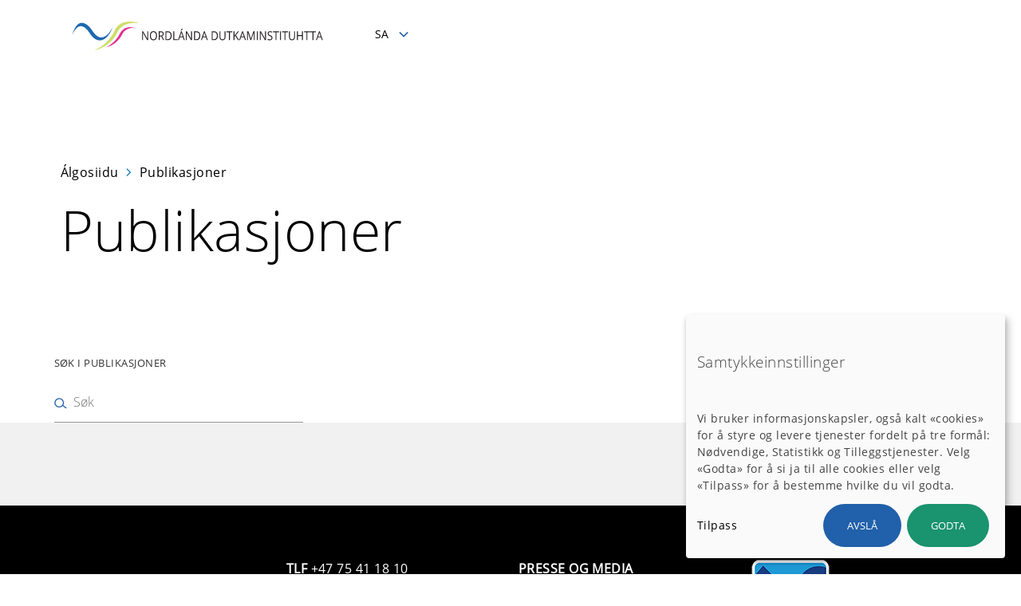

--- FILE ---
content_type: text/html; charset=UTF-8
request_url: https://nordlandsforskning.no/se/publications?f%5B0%5D=pub_user%3A542&f%5B1%5D=publications_research_group%3A1161&f%5B2%5D=year%3A1999&f%5B3%5D=year%3A2002&f%5B4%5D=year%3A2007
body_size: 7040
content:
<!DOCTYPE html>
<html lang="se" dir="ltr" prefix="og: https://ogp.me/ns#">
  <head>
    <meta charset="utf-8">
<script async src="https://www.googletagmanager.com/gtag/js?id=UA-409526-17"></script>
<script>window.dataLayer = window.dataLayer || [];function gtag(){dataLayer.push(arguments)};gtag("js", new Date());gtag("set", "developer_id.dMDhkMT", true);gtag("config", "UA-409526-17", {"groups":"default","anonymize_ip":true,"page_placeholder":"PLACEHOLDER_page_path","allow_ad_personalization_signals":false});</script>
<meta name="Generator" content="Drupal 10 (https://www.drupal.org)">
<meta name="MobileOptimized" content="width">
<meta name="HandheldFriendly" content="true">
<meta name="viewport" content="width=device-width, initial-scale=1.0">
<link rel="icon" href="/sites/default/files/favicon-nf.ico" type="image/vnd.microsoft.icon">
<script>window.a2a_config=window.a2a_config||{};a2a_config.callbacks=[];a2a_config.overlays=[];a2a_config.templates={};</script>

    <title>Publikasjoner | Nordlandsforsking</title>
    <link rel="stylesheet" media="all" href="/sites/default/files/css/css_Q5Mekcmkg_tcTHcQOHMlikUcZUTnWLb3f3suIkhwkx4.css?delta=0&amp;language=se&amp;theme=nordland&amp;include=eJw9i20OgzAIhi9EypmooGuGYKCdcaef0W1_nryfxNyd7ED6ijKHW4fJQ5BjbKSFw7c6ene7Y_NYSdtbYKZJev52tyuLmAQpPJXC8SKcF1YyxkW9nt3fpzaWfPiekEd2WbFSCrya7IkXy-o8VD7TdEG7">
<link rel="stylesheet" media="all" href="/sites/default/files/css/css_5wh9lKVm_seoPttoAoz924ijzK9M6FqGeXCkSopJHXo.css?delta=1&amp;language=se&amp;theme=nordland&amp;include=eJw9i20OgzAIhi9EypmooGuGYKCdcaef0W1_nryfxNyd7ED6ijKHW4fJQ5BjbKSFw7c6ene7Y_NYSdtbYKZJev52tyuLmAQpPJXC8SKcF1YyxkW9nt3fpzaWfPiekEd2WbFSCrya7IkXy-o8VD7TdEG7">
<link rel="stylesheet" media="print" href="/sites/default/files/css/css_j1fUKijnZnaOym--VlO4IQ1NB9KcVy0XrbPM4LcPPqA.css?delta=2&amp;language=se&amp;theme=nordland&amp;include=eJw9i20OgzAIhi9EypmooGuGYKCdcaef0W1_nryfxNyd7ED6ijKHW4fJQ5BjbKSFw7c6ene7Y_NYSdtbYKZJev52tyuLmAQpPJXC8SKcF1YyxkW9nt3fpzaWfPiekEd2WbFSCrya7IkXy-o8VD7TdEG7">

    <script src="/libraries/klaro/dist/klaro-no-translations-no-css.js?t8zhz7" defer id="klaro-js"></script>

  </head>
  
  <body class="page-publications section-publications lang-se">
    <div id="skip">
      <a href="#block-nordland-main-menu" class="visually-hidden focusable skip-link">
        Skip to main navigation
      </a>
    </div>
    
      <div class="dialog-off-canvas-main-canvas" data-off-canvas-main-canvas>
    
<div class="layout-container">

  <!-- ______________________ HEADER _______________________ -->

  <header id="header">
    <div class="container">
              <div class="header1-region">
              <div id="block-nordland-branding" class="block-system block-system-branding-block">
  
    
            <a href="/nb" title="&Aacute;lgosiidu" rel="home" class="site-logo">
            <img src="/themes/custom/nordland/images/logo/logo-se.svg" alt="&Aacute;lgosiidu" class="lang-se">
    </a>
      </div>


        </div>
      
      <nav class="burger">Meny</nav>

              <div class="headernav-region">
              <div id="block-dropdownlanguage" class="block-dropdown-language block-dropdown-languagelanguage-interface">
  
    
        <div class="dropbutton-wrapper" data-drupal-ajax-container><div class="dropbutton-widget"><ul class="dropdown-language-item dropbutton"><li><a href="/se/nordlanda-dutkaminstituhta-birra?f%5B0%5D=pub_user%3A542&amp;f%5B1%5D=publications_research_group%3A1161&amp;f%5B2%5D=year%3A1999&amp;f%5B3%5D=year%3A2002&amp;f%5B4%5D=year%3A2007" class="language-link active-language" hreflang="se">SA</a></li><li><a href="/nb/publications?f%5B0%5D=pub_user%3A542&amp;f%5B1%5D=publications_research_group%3A1161&amp;f%5B2%5D=year%3A1999&amp;f%5B3%5D=year%3A2002&amp;f%5B4%5D=year%3A2007" class="language-link" hreflang="nb">NO</a></li><li><a href="/en/publications?f%5B0%5D=pub_user%3A542&amp;f%5B1%5D=publications_research_group%3A1161&amp;f%5B2%5D=year%3A1999&amp;f%5B3%5D=year%3A2002&amp;f%5B4%5D=year%3A2007" class="language-link" hreflang="en">EN</a></li></ul></div></div>
  </div>


        </div>
          </div><!-- /.container -->
  </header><!-- /#header -->

  
  <!-- ______________________ MAIN _______________________ -->

  <div id="main">
    <div class="container">
      <section id="content">

        <div id="content-header">

          

                      <div id="highlighted">  <div>
    <div data-drupal-messages-fallback class="hidden"></div>

  </div>
</div>
          
          

          
          
          

          
          
        </div><!-- /#content-header -->

        <div id="content-area">
            <div>
    <div id="block-nordland-content" class="block-system block-system-main-block">
  
    
      <div class="ramsalt-stack">

  

  <div class="group-rooftop">
    <div class="block-region-rooftop"><div class="block-system block-system-breadcrumb-block">
  
    
        <nav class="breadcrumb" role="navigation" aria-labelledby="system-breadcrumb">
    <h2 id="system-breadcrumb" class="visually-hidden">Breadcrumb</h2>
    <ol>
          <li>
                  <a href="/se">&Aacute;lgosiidu</a>
              </li>
          <li>
                  <a href="https://nordlandsforskning.no/se/publications">Publikasjoner</a>
              </li>
        </ol>
  </nav>

  </div>
<div class="block-block-content block-block-content72655023-28f7-4b4a-a3a6-f822ebc7c987">
  
    
      
            <div class="body"><h2>Publikasjoner</h2>
</div>
      
  </div>
</div>
  </div>

  <div class="group-attic">
    <div class="block-region-attic"><div class="views-exposed-form block-views block-views-exposed-filter-blocksearch-api-publications-pub-overview" data-drupal-selector="views-exposed-form-search-api-publications-pub-overview">
  
    
      <form action="/se/publications" method="get" id="views-exposed-form-search-api-publications-pub-overview" accept-charset="UTF-8">
  <div class="js-form-item form-item form-type-textfield js-form-type-textfield form-item-search-api-fulltext js-form-item-search-api-fulltext">
      <label for="edit-search-api-fulltext">S&oslash;k i publikasjoner</label>
        <input placeholder="S&oslash;k" data-drupal-selector="edit-search-api-fulltext" type="text" id="edit-search-api-fulltext" name="search_api_fulltext" value="" size="30" maxlength="128" class="form-text">

        </div>
<div data-drupal-selector="edit-actions" class="form-actions js-form-wrapper form-wrapper" id="edit-actions"><input data-drupal-selector="edit-submit-search-api-publications" type="submit" id="edit-submit-search-api-publications" value="Bruk" class="button js-form-submit form-submit">
</div>


</form>

  </div>
<div class="facet-inactive hidden block-facet--dropdown block-facets block-facet-blockpublications-result-category">
  
    
      <div data-drupal-facet-id="publications_result_category" class="facet-empty facet-hidden"><div class="facets-widget-dropdown">
      
  <label id="facet_publications_result_category_label">Facet Publikasjonstype</label></div>
</div>

  </div>
<div class="facet-inactive hidden block-facet--dropdown block-facets block-facet-blockyear">
  
    
      <div data-drupal-facet-id="year" class="facet-empty facet-hidden"><div class="facets-widget-dropdown">
      
  <label id="facet_year_label">Facet &Aring;r</label></div>
</div>

  </div>
<div class="facet-inactive hidden block-facet--checkbox block-facets block-facet-blockduplisert-fra-forskingsgruppe">
  
    
      <div data-drupal-facet-id="duplisert_fra_forskingsgruppe" class="facet-empty facet-hidden"><div class="facets-widget-checkbox">
      
</div>
</div>

  </div>
</div>
  </div>

  <div class="group-floor_two">
    <div class="block-region-floor-two"><div class="views-element-container block-views block-views-blocksearch-api-publications-pub-overview">
  
    
      <div><div class="js-view-dom-id-80b81f4e983408920166a6d5930ed7ce352e1e92859c8e31da783d76b70b41a1">
  
  
  

  
  
  

    


  
  

  
  
</div>
</div>

  </div>
</div>
  </div>




</div>

  </div>

  </div>

        </div>

      </section><!-- /#content -->

    </div><!-- /.container -->
  </div><!-- /#main -->

  <!-- ______________________ FOOTER _______________________ -->

      <footer id="footer">
      <div class="container">
        <div class="region-footer1">
            <div>
    <div id="block-footeraddress" class="block-block-content block-block-contentf4aa24b3-c006-4363-a93a-4a237c5d389e">
  
    
      
            <div class="body"><h2>ADRESSE</h2><p>Postboks 1490<br>N-8049 Bod&oslash;<br>Norge</p><h2>BES&Oslash;KSADRESSE</h2><p>Universitetsalleen 11<br>Bod&oslash;, Norge</p></div>
      
  </div>

  </div>

        </div>
        <div class="region-footer2">
            <div>
    <div id="block-footercontact" class="block-block-content block-block-contenta1dcf081-fd6d-46c0-8bd9-b17b3cf7675f">
  
    
      
            <div class="body"><p><strong>TLF&nbsp;</strong><a href="tel:+47%2075%2041%2018%2010">+47 75 41 18 10</a></p>

<p><strong>E-POST&nbsp;</strong><a href="mailto:nf@nforsk.no">nf@nforsk.no</a></p>

<p><strong>BANKKONTO </strong><br>
4500 55 98811</p>

<p><strong>NO/VAT</strong><br>
989 714 309 MVA</p>

<p><strong><a href="https://nordlandsforskning.no/nb/faktura">Fakturainformasjon</a></strong></p>
</div>
      
  </div>

  </div>

        </div>
        <div class="region-footer3">
            <div>
    <div id="block-footersocial" class="block-block-content block-block-content6b120f7d-ebbe-4f66-a9a1-8d2c16ab23ae">
  
    
      
            <div class="body"><p><a href="https://www.nordlandsforskning.no/nb/presse-og-media"><strong>PRESSE OG MEDIA</strong></a></p><p>&nbsp;</p><h2>F&Oslash;LG OSS</h2><div class="social"><a class="facebook" href="http://www.facebook.com/nordlandsforskning" target="_blank">facebook</a><a class="linkedin" href="https://www.linkedin.com/company/nordlandsforskning-nordland-research-institute-" target="_blank">linkedin</a><a class="twitter" href="https://twitter.com/Nforsk" target="_blank">twitter</a></div><div class="social"><a class="youtube" href="https://www.youtube.com/channel/UCkcf-G7B0DePqKh8UrFXxxA/" target="_blank">YouTube</a><a class="instagram" href="https://www.instagram.com/nforsk/" target="_blank">Instagram</a></div><div class="social">&nbsp;</div></div>
      
  </div>

  </div>

        </div>
        <div class="region-footer4">
              <div>
    <div id="block-miljofyr" class="block-block-content block-block-contentb19cb832-8719-49b1-887f-40cfbd6423b0">
  
    
      
            <div class="body"><a href="https://www.miljofyrtarn.no/">
<div class="align-left media media--type-image media--view-mode-_-3-content-width ds-1col clearfix">

  

  
            <div class="field-image">  <img loading="lazy" src="/sites/default/files/styles/content_width_1_3/public/images/Miljfyrtarn-norsk-farger%20100px.png?itok=XdUWSAKh" width="100" height="85" alt="Milj&oslash;fyrt&aring;rn logo" title="Milj&oslash;fyrt&aring;rn logo">


</div>
      

</div>


</a></div>
      
  </div>

  </div>

        </div>
        <div class="region-footer_bottom">
            <div>
    <div id="block-copyright" class="block-block-content block-block-content6bfcce2c-ce5c-461f-9c1c-570c6434d0c1">
  
    
      
            <div class="body"><p>&copy; Nordlandsforskning 2023</p>
<p><strong><a class="green-link" href="/personvern-og-informasjonskapsler">Personvern</a></strong></p></div>
      
  </div>

  </div>

        </div>
      </div><!-- /.container -->
    </footer><!-- /#footer -->
  
</div><!-- /.layout-container -->


  </div>

    
    <script type="application/json" data-drupal-selector="drupal-settings-json">{"path":{"baseUrl":"\/","pathPrefix":"se\/","currentPath":"publications","currentPathIsAdmin":false,"isFront":false,"currentLanguage":"se","currentQuery":{"f":["pub_user:542","publications_research_group:1161","year:1999","year:2002","year:2007"]}},"pluralDelimiter":"\u0003","suppressDeprecationErrors":true,"google_analytics":{"account":"UA-409526-17","trackOutbound":true,"trackMailto":true,"trackTel":true,"trackDownload":true,"trackDownloadExtensions":"7z|aac|arc|arj|asf|asx|avi|bin|csv|doc(x|m)?|dot(x|m)?|exe|flv|gif|gz|gzip|hqx|jar|jpe?g|js|mp(2|3|4|e?g)|mov(ie)?|msi|msp|pdf|phps|png|ppt(x|m)?|pot(x|m)?|pps(x|m)?|ppam|sld(x|m)?|thmx|qtm?|ra(m|r)?|sea|sit|tar|tgz|torrent|txt|wav|wma|wmv|wpd|xls(x|m|b)?|xlt(x|m)|xlam|xml|z|zip"},"klaro":{"config":{"elementId":"klaro","storageMethod":"cookie","cookieName":"klaro","cookieExpiresAfterDays":182,"cookieDomain":"","groupByPurpose":true,"acceptAll":true,"hideDeclineAll":false,"hideLearnMore":false,"learnMoreAsButton":false,"additionalClass":"nf-klaro hide-consent-dialog-title klaro-theme-nordland","disablePoweredBy":true,"htmlTexts":true,"autoFocus":false,"privacyPolicy":"\/privacy-policy","lang":"se","services":[{"name":"cms","default":true,"title":"Funksjonelle","description":"Lagre data (f.eks. informasjonskapsel for bruker\u00f8kt) i nettleseren din (p\u00e5krevd for \u00e5 bruke dette nettstedet). - \u003Ca href=\u0022https:\/\/www.drupal.org\u0022 target=\u0022_blank\u0022\u003EInfo\u003C\/a\u003E","purposes":["cms"],"callbackCode":"","cookies":[["^[SESS|SSESS]","",""]],"required":true,"optOut":false,"onlyOnce":false,"contextualConsentOnly":false,"contextualConsentText":"","wrapperIdentifier":[],"translations":{"se":{"title":"Funksjonelle"}}},{"name":"klaro","default":true,"title":"Consent manager","description":"Klaro! Cookie \u0026 Consent manager saves your consent status in the browser. - \u003Ca href=\u0022https:\/\/github.com\/klaro-org\/klaro-js\/blob\/master\/README.md\u0022 target=\u0022_blank\u0022\u003EInfo\u003C\/a\u003E","purposes":["cms"],"callbackCode":"","cookies":[["klaro","",""]],"required":true,"optOut":false,"onlyOnce":false,"contextualConsentOnly":false,"contextualConsentText":"","wrapperIdentifier":[],"translations":{"se":{"title":"Consent manager"}}},{"name":"mailchimp","default":false,"title":"Mailchimp","description":"Loads Mailchimp\u2019s form validation script to ensure newsletter sign-up forms work correctly. Using this service may allow Mailchimp to collect data about your interaction with the form. - \u003Ca href=\u0022https:\/\/mailchimp.com\u0022 target=\u0022_blank\u0022\u003EInfo\u003C\/a\u003E","purposes":["advertising"],"callbackCode":"","cookies":[],"required":false,"optOut":false,"onlyOnce":false,"contextualConsentOnly":false,"contextualConsentText":"","wrapperIdentifier":[],"translations":{"se":{"title":"Mailchimp"}}},{"name":"vimeo","default":false,"title":"Vimeo","description":"Vimeo is a video sharing platform by Vimeo, LLC (USA). - \u003Ca href=\u0022https:\/\/vimeo.com\/privacy\u0022 target=\u0022_blank\u0022\u003EPrivacy policy\u003C\/a\u003E - \u003Ca href=\u0022https:\/\/vimeo.com\/\u0022 target=\u0022_blank\u0022\u003EInfo\u003C\/a\u003E","purposes":["external_content"],"callbackCode":"","cookies":[],"required":false,"optOut":false,"onlyOnce":false,"contextualConsentOnly":false,"contextualConsentText":"","wrapperIdentifier":[],"translations":{"se":{"title":"Vimeo"}}},{"name":"youtube","default":false,"title":"YouTube","description":"YouTube is an online video sharing platform owned by Google. - \u003Ca href=\u0022https:\/\/www.youtube.com\/howyoutubeworks\/our-commitments\/protecting-user-data\/\u0022 target=\u0022_blank\u0022\u003EPrivacy policy\u003C\/a\u003E - \u003Ca href=\u0022https:\/\/www.youtube.com\/\u0022 target=\u0022_blank\u0022\u003EInfo\u003C\/a\u003E","purposes":["external_content"],"callbackCode":"","cookies":[],"required":false,"optOut":false,"onlyOnce":false,"contextualConsentOnly":false,"contextualConsentText":"","wrapperIdentifier":[],"translations":{"se":{"title":"YouTube"}}},{"name":"gtm","default":false,"title":"Google Tag Manager","description":"Manages and deploys marketing tags. - \u003Ca href=\u0022https:\/\/policies.google.com\/privacy\u0022 target=\u0022_blank\u0022\u003EPrivacy policy\u003C\/a\u003E - \u003Ca href=\u0022https:\/\/marketingplatform.google.com\/intl\/de\/about\/tag-manager\/\u0022 target=\u0022_blank\u0022\u003EInfo\u003C\/a\u003E","purposes":["analytics"],"callbackCode":"","cookies":[],"required":false,"optOut":false,"onlyOnce":false,"contextualConsentOnly":false,"contextualConsentText":"","wrapperIdentifier":[],"translations":{"se":{"title":"Google Tag Manager"}}}],"translations":{"se":{"consentModal":{"title":"Samtykkeinnstillinger","description":"Vi bruker informasjonskapsler, ogs\u00e5 kalt \u00abcookies\u00bb for \u00e5 styre og levere tjenester fordelt p\u00e5 tre form\u00e5l: N\u00f8dvendige, Statistikk og Tilleggstjenester. Velg \u00abGodta\u00bb for \u00e5 si ja til alle cookies eller velg \u00abTilpass\u00bb for \u00e5 bestemme hvilke du vil godta.","privacyPolicy":{"name":"privacy policy","text":"To learn more, please read our {privacyPolicy}.\r\n"}},"consentNotice":{"title":"Samtykkeinnstillinger","changeDescription":"Det har v\u00e6rt endringer siden ditt siste bes\u00f8k, vennligst oppdater ditt samtykke.","description":"\u003Ch2\u003ESamtykkeinnstillinger\u003C\/h2\u003E\r\nVi bruker informasjonskapsler, ogs\u00e5 kalt \u00abcookies\u00bb for \u00e5 styre og levere tjenester fordelt p\u00e5 tre form\u00e5l: N\u00f8dvendige, Statistikk og Tilleggstjenester. Velg \u00abGodta\u00bb for \u00e5 si ja til alle cookies eller velg \u00abTilpass\u00bb for \u00e5 bestemme hvilke du vil godta.","learnMore":"Tilpass","privacyPolicy":{"name":"privacy policy"}},"ok":"Godta","save":"Lagre","decline":"Avsl\u00e5","close":"Steng","acceptAll":"Velg alle","acceptSelected":"Lagre","service":{"disableAll":{"title":"Velg alle","description":"Skru av eller p\u00e5 alle valg."},"optOut":{"title":"(opt-out)","description":"This service is loaded by default (opt-out possible)."},"required":{"title":"(alltid p\u00e5krevd)","description":"Denne tjenesten er alltid p\u00e5krevd."},"purposes":"Form\u00e5l","purpose":"Form\u00e5l"},"contextualConsent":{"acceptAlways":"Alltid","acceptOnce":"Ja (denne gangen)","description":"Last inn eksternt innhold levert av {title}?"},"poweredBy":"","purposeItem":{"service":"Service","services":"Services"},"privacyPolicy":{"name":"privacy policy","text":"To learn more, please read our {privacyPolicy}.\r\n"},"purposes":{"cms":{"title":"Funksjonelle","description":""},"advertising":{"title":"Markedsf\u00f8ring","description":""},"analytics":{"title":"Statistiske","description":""},"livechat":{"title":"Live chat","description":""},"security":{"title":"Sikkerhet","description":""},"styling":{"title":"Styling","description":""},"external_content":{"title":"Innebygd ekstern innhold","description":""}}}},"purposeOrder":["cms","advertising","analytics","livechat","security","styling","external_content"],"showNoticeTitle":true,"styling":{"theme":["light"]}},"dialog_mode":"notice","show_toggle_button":true,"toggle_button_icon":null,"show_close_button":false,"exclude_urls":[],"disable_urls":["\\\/admin\\\/","\\\/batch","\\\/node\\\/add.*","\\\/media\\\/.*\\\/preview"]},"facets":{"dropdown_widget":{"year":{"facet-default-option-label":"Velg"},"publications_result_category":{"facet-default-option-label":"Velg"}}},"ajaxTrustedUrl":{"\/se\/publications":true},"user":{"uid":0,"permissionsHash":"75d41ded0d4ac742fb0209d11e2054c67838ef458144188f78b447fdfb533bea"}}</script>
<script src="/sites/default/files/js/js_m05zxiKFAcrHmKM0096NARc-inDUp-Z4aR_VIZ7m6B0.js?scope=footer&amp;delta=0&amp;language=se&amp;theme=nordland&amp;include=eJxtjFkKwzAMRC_kxkcqsuU4JkITZAU3ty9dQqD0Z5jlMcTsID0ifc00G9RDhpXItm8kExu2tLtDw0y5eD-HT5ryUvKa8LiNxrX4f-h1whh6QhWoUu6kJIe33ONvEVYhQ3xrUBgLKccqSCRX7tK49AWjPwExuU7m"></script>
<script src="https://static.addtoany.com/menu/page.js" defer></script>
<script src="/sites/default/files/js/js_2YEvCZ5SJhbBGUC6q65sXTW1hKeNPK5MmjzttulOoUs.js?scope=footer&amp;delta=2&amp;language=se&amp;theme=nordland&amp;include=eJxtjFkKwzAMRC_kxkcqsuU4JkITZAU3ty9dQqD0Z5jlMcTsID0ifc00G9RDhpXItm8kExu2tLtDw0y5eD-HT5ryUvKa8LiNxrX4f-h1whh6QhWoUu6kJIe33ONvEVYhQ3xrUBgLKccqSCRX7tK49AWjPwExuU7m"></script>

      </body>
</html>


--- FILE ---
content_type: image/svg+xml
request_url: https://nordlandsforskning.no/themes/custom/nordland/images/logo/logo-se.svg
body_size: 2081
content:
<?xml version="1.0" encoding="UTF-8"?>
<svg id="Layer_1" data-name="Layer 1" xmlns="http://www.w3.org/2000/svg" viewBox="0 0 455.01 50.62">
  <defs>
    <style>
      .cls-1 {
        fill: #1e68b0;
      }

      .cls-2 {
        fill: #231f20;
      }

      .cls-3 {
        fill: #cfdd68;
      }

      .cls-4 {
        fill: #e42e92;
      }
    </style>
  </defs>
  <g>
    <path class="cls-2" d="M139.16,32.42h-1.84l-7.57-12.91h-.08c.1,1.52.15,2.9.15,4.17v8.75h-1.49v-15.39h1.82l7.55,12.86h.08c-.01-.19-.04-.8-.08-1.83-.04-1.03-.06-1.76-.05-2.21v-8.83h1.51v15.39Z"/>
    <path class="cls-2" d="M154.99,24.71c0,2.46-.56,4.4-1.68,5.81-1.12,1.41-2.68,2.12-4.67,2.12s-3.61-.69-4.72-2.08-1.66-3.34-1.66-5.87.56-4.45,1.67-5.83c1.11-1.38,2.69-2.07,4.74-2.07s3.54.7,4.66,2.1c1.12,1.4,1.68,3.34,1.68,5.81ZM143.95,24.71c0,2.08.4,3.66,1.2,4.74s1.96,1.62,3.48,1.62,2.69-.54,3.48-1.61c.78-1.07,1.17-2.66,1.17-4.75s-.39-3.64-1.17-4.71c-.78-1.07-1.93-1.61-3.46-1.61s-2.7.54-3.5,1.62c-.8,1.08-1.2,2.64-1.2,4.7Z"/>
    <path class="cls-2" d="M159.69,26.02v6.4h-1.61v-15.39h3.8c1.7,0,2.95.36,3.77,1.08.81.72,1.22,1.81,1.22,3.26,0,2.04-.93,3.41-2.78,4.13l3.76,6.92h-1.9l-3.35-6.4h-2.89ZM159.69,24.48h2.21c1.14,0,1.97-.25,2.5-.75.53-.5.8-1.25.8-2.26s-.27-1.75-.81-2.2c-.54-.45-1.41-.67-2.6-.67h-2.09v5.88Z"/>
    <path class="cls-2" d="M181.12,24.58c0,2.54-.62,4.48-1.86,5.83-1.24,1.34-3.03,2.02-5.36,2.02h-3.84v-15.39h4.24c2.15,0,3.83.66,5.02,1.99,1.19,1.33,1.79,3.18,1.79,5.56ZM179.42,24.64c0-2.01-.45-3.52-1.36-4.54-.91-1.02-2.25-1.53-4.04-1.53h-2.34v12.29h1.96c1.92,0,3.36-.52,4.33-1.57.97-1.05,1.45-2.6,1.45-4.66Z"/>
    <path class="cls-2" d="M184.21,32.42v-15.39h1.61v13.77h6.11v1.62h-7.72Z"/>
    <path class="cls-2" d="M202.99,32.42l-1.72-4.89h-5.55l-1.71,4.89h-1.63l5.48-15.45h1.35l5.45,15.45h-1.67ZM200.76,25.92l-1.61-4.77c-.21-.6-.42-1.34-.64-2.22-.14.67-.34,1.41-.6,2.22l-1.63,4.77h4.48ZM197.36,15.54c.3-.43.63-.96.98-1.58.35-.62.63-1.15.83-1.61h1.91v.22c-.28.46-.69,1.02-1.24,1.68-.55.67-1.03,1.18-1.43,1.55h-1.05v-.26Z"/>
    <path class="cls-2" d="M217.38,32.42h-1.84l-7.57-12.91h-.08c.1,1.52.15,2.9.15,4.17v8.75h-1.49v-15.39h1.82l7.55,12.86h.08c-.01-.19-.04-.8-.08-1.83-.04-1.03-.06-1.76-.05-2.21v-8.83h1.51v15.39Z"/>
    <path class="cls-2" d="M232.24,24.58c0,2.54-.62,4.48-1.86,5.83-1.24,1.34-3.03,2.02-5.36,2.02h-3.84v-15.39h4.24c2.15,0,3.83.66,5.02,1.99,1.19,1.33,1.79,3.18,1.79,5.56ZM230.53,24.64c0-2.01-.45-3.52-1.36-4.54-.91-1.02-2.25-1.53-4.04-1.53h-2.34v12.29h1.96c1.92,0,3.36-.52,4.33-1.57.97-1.05,1.45-2.6,1.45-4.66Z"/>
    <path class="cls-2" d="M244.03,32.42l-1.72-4.89h-5.55l-1.71,4.89h-1.63l5.48-15.45h1.35l5.45,15.45h-1.67ZM241.81,25.92l-1.61-4.77c-.21-.6-.42-1.34-.64-2.22-.14.67-.34,1.41-.6,2.22l-1.63,4.77h4.48Z"/>
    <path class="cls-2" d="M263.7,24.58c0,2.54-.62,4.48-1.86,5.83s-3.03,2.02-5.36,2.02h-3.84v-15.39h4.24c2.15,0,3.83.66,5.02,1.99,1.19,1.33,1.79,3.18,1.79,5.56ZM261.99,24.64c0-2.01-.45-3.52-1.36-4.54s-2.25-1.53-4.04-1.53h-2.34v12.29h1.96c1.92,0,3.36-.52,4.33-1.57.97-1.05,1.45-2.6,1.45-4.66Z"/>
    <path class="cls-2" d="M277.24,17.03v9.96c0,1.75-.48,3.13-1.43,4.14-.95,1-2.26,1.51-3.93,1.51s-2.96-.51-3.87-1.52c-.91-1.01-1.37-2.4-1.37-4.17v-9.91h1.61v10.04c0,1.28.32,2.27.95,2.96.63.69,1.56,1.03,2.78,1.03s2.07-.35,2.7-1.04c.63-.69.95-1.68.95-2.97v-10.02h1.61Z"/>
    <path class="cls-2" d="M285.17,32.42h-1.61v-13.8h-4.39v-1.59h10.38v1.59h-4.39v13.8Z"/>
    <path class="cls-2" d="M301.65,32.42h-1.89l-5.05-7.46-1.45,1.43v6.03h-1.61v-15.39h1.61v7.63l6.28-7.63h1.9l-5.57,6.68,5.78,8.7Z"/>
    <path class="cls-2" d="M312.25,32.42l-1.72-4.89h-5.55l-1.71,4.89h-1.63l5.48-15.45h1.35l5.45,15.45h-1.67ZM310.03,25.92l-1.61-4.77c-.21-.6-.42-1.34-.64-2.22-.14.67-.34,1.41-.6,2.22l-1.63,4.77h4.48Z"/>
    <path class="cls-2" d="M321.95,32.42l-4.7-13.64h-.08c.09,1.08.13,2.36.13,3.85v9.79h-1.49v-15.39h2.43l4.39,12.69h.08l4.42-12.69h2.41v15.39h-1.61v-9.92c0-1.14.04-2.37.13-3.71h-.08l-4.74,13.62h-1.3Z"/>
    <path class="cls-2" d="M333.34,32.42v-15.39h1.61v15.39h-1.61Z"/>
    <path class="cls-2" d="M349.57,32.42h-1.84l-7.57-12.91h-.08c.1,1.52.15,2.9.15,4.17v8.75h-1.49v-15.39h1.82l7.55,12.86h.08c-.01-.19-.04-.8-.08-1.83-.04-1.03-.06-1.76-.05-2.21v-8.83h1.51v15.39Z"/>
    <path class="cls-2" d="M361.19,28.33c0,1.35-.44,2.41-1.33,3.17-.88.76-2.08,1.14-3.6,1.14-1.64,0-2.91-.24-3.79-.71v-1.73c.57.27,1.19.48,1.86.63.67.15,1.33.23,1.99.23,1.07,0,1.88-.23,2.42-.68.54-.45.81-1.08.81-1.89,0-.53-.1-.97-.29-1.31-.19-.34-.51-.65-.97-.94-.45-.29-1.14-.61-2.06-.98-1.29-.51-2.21-1.12-2.76-1.82-.55-.7-.83-1.62-.83-2.75,0-1.19.4-2.13,1.2-2.83.8-.7,1.86-1.05,3.18-1.05s2.64.28,3.8.84l-.5,1.56c-1.14-.53-2.25-.8-3.33-.8-.85,0-1.52.2-2,.61-.48.41-.72.97-.72,1.69,0,.53.09.97.27,1.31.18.34.47.65.89.94s1.06.6,1.93.94c1.45.58,2.45,1.19,3,1.85.55.66.82,1.52.82,2.57Z"/>
    <path class="cls-2" d="M368.29,32.42h-1.61v-13.8h-4.39v-1.59h10.38v1.59h-4.39v13.8Z"/>
    <path class="cls-2" d="M374.76,32.42v-15.39h1.61v15.39h-1.61Z"/>
    <path class="cls-2" d="M384.43,32.42h-1.61v-13.8h-4.39v-1.59h10.38v1.59h-4.39v13.8Z"/>
    <path class="cls-2" d="M401.36,17.03v9.96c0,1.75-.48,3.13-1.43,4.14-.95,1-2.26,1.51-3.93,1.51s-2.96-.51-3.87-1.52c-.91-1.01-1.37-2.4-1.37-4.17v-9.91h1.61v10.04c0,1.28.32,2.27.95,2.96.63.69,1.56,1.03,2.78,1.03s2.07-.35,2.7-1.04c.63-.69.95-1.68.95-2.97v-10.02h1.61Z"/>
    <path class="cls-2" d="M415.54,32.42h-1.61v-7.24h-7.29v7.24h-1.61v-15.39h1.61v6.55h7.29v-6.55h1.61v15.39Z"/>
    <path class="cls-2" d="M423.6,32.42h-1.61v-13.8h-4.39v-1.59h10.38v1.59h-4.39v13.8Z"/>
    <path class="cls-2" d="M434.33,32.42h-1.61v-13.8h-4.39v-1.59h10.38v1.59h-4.39v13.8Z"/>
    <path class="cls-2" d="M449.51,32.42l-1.72-4.89h-5.55l-1.71,4.89h-1.63l5.48-15.45h1.35l5.45,15.45h-1.67ZM447.28,25.92l-1.61-4.77c-.21-.6-.42-1.34-.64-2.22-.14.67-.34,1.41-.6,2.22l-1.63,4.77h4.48Z"/>
  </g>
  <g>
    <path class="cls-1" d="M3.64,23.65c1.86-6.9,4.99-15.36,11.07-19.6,6.31-4.4,13.86-.11,18.67,4.47,6.09,5.81,9.51,15.28,17.89,18.46,11.1,4.21,21.66-9.94,25.07-18.83-4.43,14.61-18.4,33.37-34.51,20.29-7.67-6.23-10.75-17.98-21.47-20.24-8.35-1.76-14.32,9.43-16.71,15.44"/>
    <path class="cls-3" d="M41.89,50.62c16.07-5.95,30.27-18.89,37.27-34.51C86.94-1.25,107.3-2.84,123.22,3.18c-14.72-2.81-32.23,1.23-39.07,15.89-7.65,16.38-25.01,27.88-42.25,31.54"/>
    <path class="cls-4" d="M64.29,45.01c10-5.17,19.2-13.96,24.33-23.99,5.72-11.18,17.95-13.86,29.01-8.8-9.55-3.18-20.19.96-24.82,10.06-5.6,11-16.54,19.84-28.51,22.73"/>
  </g>
</svg>